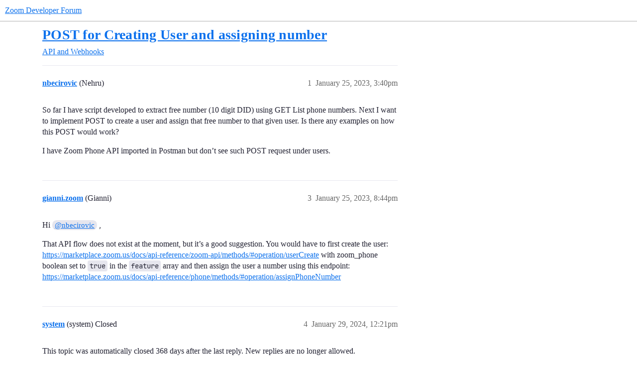

--- FILE ---
content_type: text/html; charset=utf-8
request_url: https://devforum.zoom.us/t/post-for-creating-user-and-assigning-number/82110
body_size: 4221
content:
<!DOCTYPE html>
<html lang="en">
  <head>
    <meta charset="utf-8">
    <title>POST for Creating User and assigning number - API and Webhooks - Zoom Developer Forum</title>
    <meta name="description" content="So far I have script developed to extract free number (10 digit DID) using GET List phone numbers.  Next I want to implement POST to create a user and assign that free number to that given user.  Is there any examples on&amp;hellip;">
    <meta name="generator" content="Discourse 2026.1.0-latest - https://github.com/discourse/discourse version e47c03d223945e2c161e14ba0974f45114ae4ef5">
<link rel="icon" type="image/png" href="https://us1.discourse-cdn.com/flex016/uploads/zoomdeveloper/optimized/3X/8/e/8e200b9a0e198d5026b7eec59f78fbe49aad5979_2_32x32.png">
<link rel="apple-touch-icon" type="image/png" href="https://us1.discourse-cdn.com/flex016/uploads/zoomdeveloper/optimized/3X/0/4/0402829dd7b18703d3c1c9533b17dc40e609a55e_2_180x180.png">
<meta name="theme-color" media="(prefers-color-scheme: light)" content="#ffffff">
<meta name="theme-color" media="(prefers-color-scheme: dark)" content="#111111">

<meta name="color-scheme" content="light dark">

<meta name="viewport" content="width=device-width, initial-scale=1.0, minimum-scale=1.0, viewport-fit=cover">
<link rel="canonical" href="https://devforum.zoom.us/t/post-for-creating-user-and-assigning-number/82110" />


<link rel="search" type="application/opensearchdescription+xml" href="https://devforum.zoom.us/opensearch.xml" title="Zoom Developer Forum Search">

    
    <link href="https://sea2.discourse-cdn.com/flex016/stylesheets/color_definitions_zm-colors_3_12_5a7a12e884b9a5ee25e1b63847467f4f43ad06ed.css?__ws=devforum.zoom.us" media="(prefers-color-scheme: light)" rel="stylesheet" class="light-scheme" data-scheme-id="3"/><link href="https://sea2.discourse-cdn.com/flex016/stylesheets/color_definitions_dark_1_12_a829ed03101f8ba5a0648b21e37058988377b83c.css?__ws=devforum.zoom.us" media="(prefers-color-scheme: dark)" rel="stylesheet" class="dark-scheme" data-scheme-id="1"/>

<link href="https://sea2.discourse-cdn.com/flex016/stylesheets/common_c0c7e168b3a69079e10aab8d9c54cf4015291f7c.css?__ws=devforum.zoom.us" media="all" rel="stylesheet" data-target="common"  />

  <link href="https://sea2.discourse-cdn.com/flex016/stylesheets/mobile_c0c7e168b3a69079e10aab8d9c54cf4015291f7c.css?__ws=devforum.zoom.us" media="(max-width: 39.99999rem)" rel="stylesheet" data-target="mobile"  />
  <link href="https://sea2.discourse-cdn.com/flex016/stylesheets/desktop_c0c7e168b3a69079e10aab8d9c54cf4015291f7c.css?__ws=devforum.zoom.us" media="(min-width: 40rem)" rel="stylesheet" data-target="desktop"  />



    <link href="https://sea2.discourse-cdn.com/flex016/stylesheets/checklist_c0c7e168b3a69079e10aab8d9c54cf4015291f7c.css?__ws=devforum.zoom.us" media="all" rel="stylesheet" data-target="checklist"  />
    <link href="https://sea2.discourse-cdn.com/flex016/stylesheets/discourse-adplugin_c0c7e168b3a69079e10aab8d9c54cf4015291f7c.css?__ws=devforum.zoom.us" media="all" rel="stylesheet" data-target="discourse-adplugin"  />
    <link href="https://sea2.discourse-cdn.com/flex016/stylesheets/discourse-ai_c0c7e168b3a69079e10aab8d9c54cf4015291f7c.css?__ws=devforum.zoom.us" media="all" rel="stylesheet" data-target="discourse-ai"  />
    <link href="https://sea2.discourse-cdn.com/flex016/stylesheets/discourse-assign_c0c7e168b3a69079e10aab8d9c54cf4015291f7c.css?__ws=devforum.zoom.us" media="all" rel="stylesheet" data-target="discourse-assign"  />
    <link href="https://sea2.discourse-cdn.com/flex016/stylesheets/discourse-cakeday_c0c7e168b3a69079e10aab8d9c54cf4015291f7c.css?__ws=devforum.zoom.us" media="all" rel="stylesheet" data-target="discourse-cakeday"  />
    <link href="https://sea2.discourse-cdn.com/flex016/stylesheets/discourse-chat-integration_c0c7e168b3a69079e10aab8d9c54cf4015291f7c.css?__ws=devforum.zoom.us" media="all" rel="stylesheet" data-target="discourse-chat-integration"  />
    <link href="https://sea2.discourse-cdn.com/flex016/stylesheets/discourse-data-explorer_c0c7e168b3a69079e10aab8d9c54cf4015291f7c.css?__ws=devforum.zoom.us" media="all" rel="stylesheet" data-target="discourse-data-explorer"  />
    <link href="https://sea2.discourse-cdn.com/flex016/stylesheets/discourse-details_c0c7e168b3a69079e10aab8d9c54cf4015291f7c.css?__ws=devforum.zoom.us" media="all" rel="stylesheet" data-target="discourse-details"  />
    <link href="https://sea2.discourse-cdn.com/flex016/stylesheets/discourse-github_c0c7e168b3a69079e10aab8d9c54cf4015291f7c.css?__ws=devforum.zoom.us" media="all" rel="stylesheet" data-target="discourse-github"  />
    <link href="https://sea2.discourse-cdn.com/flex016/stylesheets/discourse-lazy-videos_c0c7e168b3a69079e10aab8d9c54cf4015291f7c.css?__ws=devforum.zoom.us" media="all" rel="stylesheet" data-target="discourse-lazy-videos"  />
    <link href="https://sea2.discourse-cdn.com/flex016/stylesheets/discourse-local-dates_c0c7e168b3a69079e10aab8d9c54cf4015291f7c.css?__ws=devforum.zoom.us" media="all" rel="stylesheet" data-target="discourse-local-dates"  />
    <link href="https://sea2.discourse-cdn.com/flex016/stylesheets/discourse-narrative-bot_c0c7e168b3a69079e10aab8d9c54cf4015291f7c.css?__ws=devforum.zoom.us" media="all" rel="stylesheet" data-target="discourse-narrative-bot"  />
    <link href="https://sea2.discourse-cdn.com/flex016/stylesheets/discourse-policy_c0c7e168b3a69079e10aab8d9c54cf4015291f7c.css?__ws=devforum.zoom.us" media="all" rel="stylesheet" data-target="discourse-policy"  />
    <link href="https://sea2.discourse-cdn.com/flex016/stylesheets/discourse-presence_c0c7e168b3a69079e10aab8d9c54cf4015291f7c.css?__ws=devforum.zoom.us" media="all" rel="stylesheet" data-target="discourse-presence"  />
    <link href="https://sea2.discourse-cdn.com/flex016/stylesheets/discourse-solved_c0c7e168b3a69079e10aab8d9c54cf4015291f7c.css?__ws=devforum.zoom.us" media="all" rel="stylesheet" data-target="discourse-solved"  />
    <link href="https://sea2.discourse-cdn.com/flex016/stylesheets/discourse-templates_c0c7e168b3a69079e10aab8d9c54cf4015291f7c.css?__ws=devforum.zoom.us" media="all" rel="stylesheet" data-target="discourse-templates"  />
    <link href="https://sea2.discourse-cdn.com/flex016/stylesheets/discourse-topic-voting_c0c7e168b3a69079e10aab8d9c54cf4015291f7c.css?__ws=devforum.zoom.us" media="all" rel="stylesheet" data-target="discourse-topic-voting"  />
    <link href="https://sea2.discourse-cdn.com/flex016/stylesheets/footnote_c0c7e168b3a69079e10aab8d9c54cf4015291f7c.css?__ws=devforum.zoom.us" media="all" rel="stylesheet" data-target="footnote"  />
    <link href="https://sea2.discourse-cdn.com/flex016/stylesheets/hosted-site_c0c7e168b3a69079e10aab8d9c54cf4015291f7c.css?__ws=devforum.zoom.us" media="all" rel="stylesheet" data-target="hosted-site"  />
    <link href="https://sea2.discourse-cdn.com/flex016/stylesheets/poll_c0c7e168b3a69079e10aab8d9c54cf4015291f7c.css?__ws=devforum.zoom.us" media="all" rel="stylesheet" data-target="poll"  />
    <link href="https://sea2.discourse-cdn.com/flex016/stylesheets/spoiler-alert_c0c7e168b3a69079e10aab8d9c54cf4015291f7c.css?__ws=devforum.zoom.us" media="all" rel="stylesheet" data-target="spoiler-alert"  />
    <link href="https://sea2.discourse-cdn.com/flex016/stylesheets/discourse-ai_mobile_c0c7e168b3a69079e10aab8d9c54cf4015291f7c.css?__ws=devforum.zoom.us" media="(max-width: 39.99999rem)" rel="stylesheet" data-target="discourse-ai_mobile"  />
    <link href="https://sea2.discourse-cdn.com/flex016/stylesheets/discourse-assign_mobile_c0c7e168b3a69079e10aab8d9c54cf4015291f7c.css?__ws=devforum.zoom.us" media="(max-width: 39.99999rem)" rel="stylesheet" data-target="discourse-assign_mobile"  />
    <link href="https://sea2.discourse-cdn.com/flex016/stylesheets/discourse-solved_mobile_c0c7e168b3a69079e10aab8d9c54cf4015291f7c.css?__ws=devforum.zoom.us" media="(max-width: 39.99999rem)" rel="stylesheet" data-target="discourse-solved_mobile"  />
    <link href="https://sea2.discourse-cdn.com/flex016/stylesheets/discourse-topic-voting_mobile_c0c7e168b3a69079e10aab8d9c54cf4015291f7c.css?__ws=devforum.zoom.us" media="(max-width: 39.99999rem)" rel="stylesheet" data-target="discourse-topic-voting_mobile"  />
    <link href="https://sea2.discourse-cdn.com/flex016/stylesheets/discourse-ai_desktop_c0c7e168b3a69079e10aab8d9c54cf4015291f7c.css?__ws=devforum.zoom.us" media="(min-width: 40rem)" rel="stylesheet" data-target="discourse-ai_desktop"  />
    <link href="https://sea2.discourse-cdn.com/flex016/stylesheets/discourse-topic-voting_desktop_c0c7e168b3a69079e10aab8d9c54cf4015291f7c.css?__ws=devforum.zoom.us" media="(min-width: 40rem)" rel="stylesheet" data-target="discourse-topic-voting_desktop"  />
    <link href="https://sea2.discourse-cdn.com/flex016/stylesheets/poll_desktop_c0c7e168b3a69079e10aab8d9c54cf4015291f7c.css?__ws=devforum.zoom.us" media="(min-width: 40rem)" rel="stylesheet" data-target="poll_desktop"  />

  <link href="https://sea2.discourse-cdn.com/flex016/stylesheets/common_theme_24_5ff359f9b908860f35da2e11f163b9cfa995f5aa.css?__ws=devforum.zoom.us" media="all" rel="stylesheet" data-target="common_theme" data-theme-id="24" data-theme-name="versatile banner"/>
<link href="https://sea2.discourse-cdn.com/flex016/stylesheets/common_theme_12_d96232df9cf81c58c7f91c7ec23484132ebe1d3e.css?__ws=devforum.zoom.us" media="all" rel="stylesheet" data-target="common_theme" data-theme-id="12" data-theme-name="zoom-dev-forum"/>
    
    

    
    
        <link rel="alternate nofollow" type="application/rss+xml" title="RSS feed of &#39;POST for Creating User and assigning number&#39;" href="https://devforum.zoom.us/t/post-for-creating-user-and-assigning-number/82110.rss" />
    <meta property="og:site_name" content="Zoom Developer Forum" />
<meta property="og:type" content="website" />
<meta name="twitter:card" content="summary" />
<meta name="twitter:image" content="https://us1.discourse-cdn.com/flex016/uploads/zoomdeveloper/original/3X/4/6/4605983ae0a4da639bac92f04c5dece44b83fe36.png" />
<meta property="og:image" content="https://us1.discourse-cdn.com/flex016/uploads/zoomdeveloper/original/3X/4/6/4605983ae0a4da639bac92f04c5dece44b83fe36.png" />
<meta property="og:url" content="https://devforum.zoom.us/t/post-for-creating-user-and-assigning-number/82110" />
<meta name="twitter:url" content="https://devforum.zoom.us/t/post-for-creating-user-and-assigning-number/82110" />
<meta property="og:title" content="POST for Creating User and assigning number" />
<meta name="twitter:title" content="POST for Creating User and assigning number" />
<meta property="og:description" content="So far I have script developed to extract free number (10 digit DID) using GET List phone numbers.  Next I want to implement POST to create a user and assign that free number to that given user.  Is there any examples on how this POST would work?  I have Zoom Phone API imported in Postman but don’t see such POST request under users." />
<meta name="twitter:description" content="So far I have script developed to extract free number (10 digit DID) using GET List phone numbers.  Next I want to implement POST to create a user and assign that free number to that given user.  Is there any examples on how this POST would work?  I have Zoom Phone API imported in Postman but don’t see such POST request under users." />
<meta property="og:article:section" content="API and Webhooks" />
<meta property="og:article:section:color" content="F1592A" />
<meta property="article:published_time" content="2023-01-25T15:40:53+00:00" />
<meta property="og:ignore_canonical" content="true" />


    <script type="application/ld+json">{"@context":"http://schema.org","@type":"QAPage","name":"POST for Creating User and assigning number","mainEntity":{"@type":"Question","name":"POST for Creating User and assigning number","text":"So far I have script developed to extract free number (10 digit DID) using GET List phone numbers.  Next I want to implement POST to create a user and assign that free number to that given user.  Is there any examples on how this POST would work?\n\nI have Zoom Phone API imported in Postman but don’t &hellip;","upvoteCount":0,"answerCount":0,"datePublished":"2023-01-25T15:40:53.192Z","author":{"@type":"Person","name":"nbecirovic","url":"https://devforum.zoom.us/u/nbecirovic"}}}</script>
  </head>
  <body class="crawler ">
    
    <header>
  <a href="/">Zoom Developer Forum</a>
</header>

    <div id="main-outlet" class="wrap" role="main">
        <div id="topic-title">
    <h1>
      <a href="/t/post-for-creating-user-and-assigning-number/82110">POST for Creating User and assigning number</a>
    </h1>

      <div class="topic-category" itemscope itemtype="http://schema.org/BreadcrumbList">
          <span itemprop="itemListElement" itemscope itemtype="http://schema.org/ListItem">
            <a href="/c/api-and-webhooks/8" class="badge-wrapper bullet" itemprop="item">
              <span class='badge-category-bg' style='background-color: #F1592A'></span>
              <span class='badge-category clear-badge'>
                <span class='category-name' itemprop='name'>API and Webhooks</span>
              </span>
            </a>
            <meta itemprop="position" content="1" />
          </span>
      </div>

  </div>

  

    <div itemscope itemtype='http://schema.org/DiscussionForumPosting'>
      <meta itemprop='headline' content='POST for Creating User and assigning number'>
      <link itemprop='url' href='https://devforum.zoom.us/t/post-for-creating-user-and-assigning-number/82110'>
      <meta itemprop='datePublished' content='2023-01-25T15:40:53Z'>
        <meta itemprop='articleSection' content='API and Webhooks'>
      <meta itemprop='keywords' content=''>
      <div itemprop='publisher' itemscope itemtype="http://schema.org/Organization">
        <meta itemprop='name' content='Zoom Video Communications, Inc.'>
          <div itemprop='logo' itemscope itemtype="http://schema.org/ImageObject">
            <meta itemprop='url' content='https://us1.discourse-cdn.com/flex016/uploads/zoomdeveloper/original/3X/4/3/43ef015449c0e78580a4cedc611827e0d5a5b31a.png'>
          </div>
      </div>


          <div id='post_1'  class='topic-body crawler-post'>
            <div class='crawler-post-meta'>
              <span class="creator" itemprop="author" itemscope itemtype="http://schema.org/Person">
                <a itemprop="url" rel='nofollow' href='https://devforum.zoom.us/u/nbecirovic'><span itemprop='name'>nbecirovic</span></a>
                (Nehru)
              </span>

                <link itemprop="mainEntityOfPage" href="https://devforum.zoom.us/t/post-for-creating-user-and-assigning-number/82110">


              <span class="crawler-post-infos">
                  <time  datetime='2023-01-25T15:40:53Z' class='post-time'>
                    January 25, 2023,  3:40pm
                  </time>
                  <meta itemprop='dateModified' content='2023-01-25T15:40:53Z'>
              <span itemprop='position'>1</span>
              </span>
            </div>
            <div class='post' itemprop='text'>
              <p>So far I have script developed to extract free number (10 digit DID) using GET List phone numbers.  Next I want to implement POST to create a user and assign that free number to that given user.  Is there any examples on how this POST would work?</p>
<p>I have Zoom Phone API imported in Postman but don’t see such POST request under users.</p>
            </div>

            <div itemprop="interactionStatistic" itemscope itemtype="http://schema.org/InteractionCounter">
              <meta itemprop="interactionType" content="http://schema.org/LikeAction"/>
              <meta itemprop="userInteractionCount" content="0" />
              <span class='post-likes'></span>
            </div>


            
          </div>
          <div id='post_3' itemprop='comment' itemscope itemtype='http://schema.org/Comment' class='topic-body crawler-post'>
            <div class='crawler-post-meta'>
              <span class="creator" itemprop="author" itemscope itemtype="http://schema.org/Person">
                <a itemprop="url" rel='nofollow' href='https://devforum.zoom.us/u/gianni.zoom'><span itemprop='name'>gianni.zoom</span></a>
                (Gianni)
              </span>



              <span class="crawler-post-infos">
                  <time itemprop='datePublished' datetime='2023-01-25T20:44:30Z' class='post-time'>
                    January 25, 2023,  8:44pm
                  </time>
                  <meta itemprop='dateModified' content='2023-01-25T20:44:30Z'>
              <span itemprop='position'>3</span>
              </span>
            </div>
            <div class='post' itemprop='text'>
              <p>Hi <a class="mention" href="/u/nbecirovic">@nbecirovic</a> ,</p>
<p>That API flow does not exist at the moment, but it’s a good suggestion. You would have to first create the user: <a href="https://marketplace.zoom.us/docs/api-reference/zoom-api/methods/#operation/userCreate">https://marketplace.zoom.us/docs/api-reference/zoom-api/methods/#operation/userCreate</a> with zoom_phone boolean set to <code>true</code> in the <code>feature</code> array and then assign the user a number using this endpoint: <a href="https://marketplace.zoom.us/docs/api-reference/phone/methods/#operation/assignPhoneNumber">https://marketplace.zoom.us/docs/api-reference/phone/methods/#operation/assignPhoneNumber</a></p>
            </div>

            <div itemprop="interactionStatistic" itemscope itemtype="http://schema.org/InteractionCounter">
              <meta itemprop="interactionType" content="http://schema.org/LikeAction"/>
              <meta itemprop="userInteractionCount" content="0" />
              <span class='post-likes'></span>
            </div>


            
          </div>
          <div id='post_4' itemprop='comment' itemscope itemtype='http://schema.org/Comment' class='topic-body crawler-post'>
            <div class='crawler-post-meta'>
              <span class="creator" itemprop="author" itemscope itemtype="http://schema.org/Person">
                <a itemprop="url" rel='nofollow' href='https://devforum.zoom.us/u/system'><span itemprop='name'>system</span></a>
                (system)
                  Closed 
              </span>



              <span class="crawler-post-infos">
                  <time itemprop='datePublished' datetime='2024-01-29T12:21:19Z' class='post-time'>
                    January 29, 2024, 12:21pm
                  </time>
                  <meta itemprop='dateModified' content='2024-01-29T12:21:19Z'>
              <span itemprop='position'>4</span>
              </span>
            </div>
            <div class='post' itemprop='text'>
              <p>This topic was automatically closed 368 days after the last reply. New replies are no longer allowed.</p>
            </div>

            <div itemprop="interactionStatistic" itemscope itemtype="http://schema.org/InteractionCounter">
              <meta itemprop="interactionType" content="http://schema.org/LikeAction"/>
              <meta itemprop="userInteractionCount" content="0" />
              <span class='post-likes'></span>
            </div>


            
          </div>
    </div>


    <div id="related-topics" class="more-topics__list " role="complementary" aria-labelledby="related-topics-title">
  <h3 id="related-topics-title" class="more-topics__list-title">
    Related topics
  </h3>
  <div class="topic-list-container" itemscope itemtype='http://schema.org/ItemList'>
    <meta itemprop='itemListOrder' content='http://schema.org/ItemListOrderDescending'>
    <table class='topic-list'>
      <thead>
        <tr>
          <th>Topic</th>
          <th></th>
          <th class="replies">Replies</th>
          <th class="views">Views</th>
          <th>Activity</th>
        </tr>
      </thead>
      <tbody>
          <tr class="topic-list-item" id="topic-list-item-81212">
            <td class="main-link" itemprop='itemListElement' itemscope itemtype='http://schema.org/ListItem'>
              <meta itemprop='position' content='1'>
              <span class="link-top-line">
                <a itemprop='url' href='https://devforum.zoom.us/t/automating-creation-of-zoom-phone-users/81212' class='title raw-link raw-topic-link'>Automating creation of Zoom Phone users</a>
              </span>
              <div class="link-bottom-line">
                  <a href='/c/api-and-webhooks/8' class='badge-wrapper bullet'>
                    <span class='badge-category-bg' style='background-color: #F1592A'></span>
                    <span class='badge-category clear-badge'>
                      <span class='category-name'>API and Webhooks</span>
                    </span>
                  </a>
                  <div class="discourse-tags">
                  </div>
              </div>
            </td>
            <td class="replies">
              <span class='posts' title='posts'>1</span>
            </td>
            <td class="views">
              <span class='views' title='views'>622</span>
            </td>
            <td>
              January 14, 2024
            </td>
          </tr>
          <tr class="topic-list-item" id="topic-list-item-45189">
            <td class="main-link" itemprop='itemListElement' itemscope itemtype='http://schema.org/ListItem'>
              <meta itemprop='position' content='2'>
              <span class="link-top-line">
                <a itemprop='url' href='https://devforum.zoom.us/t/create-zoom-phone-user-for-zoom-account-user/45189' class='title raw-link raw-topic-link'>Create Zoom phone user for Zoom Account User</a>
              </span>
              <div class="link-bottom-line">
                  <a href='/c/api-and-webhooks/8' class='badge-wrapper bullet'>
                    <span class='badge-category-bg' style='background-color: #F1592A'></span>
                    <span class='badge-category clear-badge'>
                      <span class='category-name'>API and Webhooks</span>
                    </span>
                  </a>
                  <div class="discourse-tags">
                  </div>
              </div>
            </td>
            <td class="replies">
              <span class='posts' title='posts'>13</span>
            </td>
            <td class="views">
              <span class='views' title='views'>1779</span>
            </td>
            <td>
              April 12, 2021
            </td>
          </tr>
          <tr class="topic-list-item" id="topic-list-item-120462">
            <td class="main-link" itemprop='itemListElement' itemscope itemtype='http://schema.org/ListItem'>
              <meta itemprop='position' content='3'>
              <span class="link-top-line">
                <a itemprop='url' href='https://devforum.zoom.us/t/api-user-creation-does-not-create-phone-feature/120462' class='title raw-link raw-topic-link'>API User Creation does not create Phone Feature</a>
              </span>
              <div class="link-bottom-line">
                  <a href='/c/api-and-webhooks/8' class='badge-wrapper bullet'>
                    <span class='badge-category-bg' style='background-color: #F1592A'></span>
                    <span class='badge-category clear-badge'>
                      <span class='category-name'>API and Webhooks</span>
                    </span>
                  </a>
                  <div class="discourse-tags">
                      <a href='https://devforum.zoom.us/tag/api' class='discourse-tag'>api</a>
                      
                  </div>
              </div>
            </td>
            <td class="replies">
              <span class='posts' title='posts'>1</span>
            </td>
            <td class="views">
              <span class='views' title='views'>34</span>
            </td>
            <td>
              November 10, 2025
            </td>
          </tr>
          <tr class="topic-list-item" id="topic-list-item-58444">
            <td class="main-link" itemprop='itemListElement' itemscope itemtype='http://schema.org/ListItem'>
              <meta itemprop='position' content='4'>
              <span class="link-top-line">
                <a itemprop='url' href='https://devforum.zoom.us/t/enable-assign-a-zoom-phone-to-a-user-api-call/58444' class='title raw-link raw-topic-link'>Enable/assign a zoom phone to a user | API Call</a>
              </span>
              <div class="link-bottom-line">
                  <a href='/c/api-and-webhooks/8' class='badge-wrapper bullet'>
                    <span class='badge-category-bg' style='background-color: #F1592A'></span>
                    <span class='badge-category clear-badge'>
                      <span class='category-name'>API and Webhooks</span>
                    </span>
                  </a>
                  <div class="discourse-tags">
                  </div>
              </div>
            </td>
            <td class="replies">
              <span class='posts' title='posts'>8</span>
            </td>
            <td class="views">
              <span class='views' title='views'>990</span>
            </td>
            <td>
              November 6, 2021
            </td>
          </tr>
          <tr class="topic-list-item" id="topic-list-item-69880">
            <td class="main-link" itemprop='itemListElement' itemscope itemtype='http://schema.org/ListItem'>
              <meta itemprop='position' content='5'>
              <span class="link-top-line">
                <a itemprop='url' href='https://devforum.zoom.us/t/developer-need-to-get-us-over-the-hump-with-zoom-phone-api/69880' class='title raw-link raw-topic-link'>Developer Need to get us over the hump with zoom Phone API</a>
              </span>
              <div class="link-bottom-line">
                  <a href='/c/api-and-webhooks/8' class='badge-wrapper bullet'>
                    <span class='badge-category-bg' style='background-color: #F1592A'></span>
                    <span class='badge-category clear-badge'>
                      <span class='category-name'>API and Webhooks</span>
                    </span>
                  </a>
                  <div class="discourse-tags">
                  </div>
              </div>
            </td>
            <td class="replies">
              <span class='posts' title='posts'>2</span>
            </td>
            <td class="views">
              <span class='views' title='views'>374</span>
            </td>
            <td>
              July 3, 2022
            </td>
          </tr>
      </tbody>
    </table>
  </div>
</div>





    </div>
    <footer class="container wrap">
  <nav class='crawler-nav'>
    <ul>
      <li itemscope itemtype='http://schema.org/SiteNavigationElement'>
        <span itemprop='name'>
          <a href='/' itemprop="url">Home </a>
        </span>
      </li>
      <li itemscope itemtype='http://schema.org/SiteNavigationElement'>
        <span itemprop='name'>
          <a href='/categories' itemprop="url">Categories </a>
        </span>
      </li>
      <li itemscope itemtype='http://schema.org/SiteNavigationElement'>
        <span itemprop='name'>
          <a href='/guidelines' itemprop="url">Guidelines </a>
        </span>
      </li>
        <li itemscope itemtype='http://schema.org/SiteNavigationElement'>
          <span itemprop='name'>
            <a href='https://zoom.us/terms' itemprop="url">Terms of Service </a>
          </span>
        </li>
        <li itemscope itemtype='http://schema.org/SiteNavigationElement'>
          <span itemprop='name'>
            <a href='https://zoom.us/privacy' itemprop="url">Privacy Policy </a>
          </span>
        </li>
    </ul>
  </nav>
  <p class='powered-by-link'>Powered by <a href="https://www.discourse.org">Discourse</a>, best viewed with JavaScript enabled</p>
</footer>

    
    
  </body>
  
</html>


--- FILE ---
content_type: text/css
request_url: https://sea2.discourse-cdn.com/flex016/stylesheets/color_definitions_zm-colors_3_12_5a7a12e884b9a5ee25e1b63847467f4f43ad06ed.css?__ws=devforum.zoom.us
body_size: 2412
content:
:root{--csstools-color-scheme--light:initial;color-scheme:light;--scheme-type: light;--primary: #232333;--secondary: #ffffff;--tertiary: #0e72ed;--quaternary: #0e72ed;--header_background: #ffffff;--header_primary: #333333;--highlight: #e7f1fd;--danger: #de2828;--success: #00a832;--love: #ff5c5c;--d-selected: #d1f0ff;--d-selected-hover: rgb(218.2, 243, 255);--d-hover: #f2f2f2;--always-black-rgb: 0, 0, 0;--primary-rgb: 35, 35, 51;--primary-low-rgb: 230, 230, 238;--primary-very-low-rgb: 247, 247, 250;--secondary-rgb: 255, 255, 255;--header_background-rgb: 255, 255, 255;--tertiary-rgb: 14, 114, 237;--highlight-rgb: 231, 241, 253;--success-rgb: 0, 168, 50;--primary-very-low: rgb(247.456744186, 247.456744186, 249.823255814);--primary-low: rgb(229.8558139535, 229.8558139535, 237.7441860465);--primary-low-mid: rgb(179.5674418605, 179.5674418605, 203.2325581395);--primary-medium: rgb(129.2790697674, 129.2790697674, 168.7209302326);--primary-high: rgb(86.7674418605, 86.7674418605, 126.4325581395);--primary-very-high: rgb(60.8837209302, 60.8837209302, 88.7162790698);--primary-50: rgb(247.456744186, 247.456744186, 249.823255814);--primary-100: rgb(239.9134883721, 239.9134883721, 244.6465116279);--primary-200: rgb(229.8558139535, 229.8558139535, 237.7441860465);--primary-300: rgb(204.711627907, 204.711627907, 220.488372093);--primary-400: rgb(179.5674418605, 179.5674418605, 203.2325581395);--primary-500: rgb(154.423255814, 154.423255814, 185.976744186);--primary-600: rgb(129.2790697674, 129.2790697674, 168.7209302326);--primary-700: rgb(100.5720930233, 100.5720930233, 146.5479069767);--primary-800: rgb(86.7674418605, 86.7674418605, 126.4325581395);--primary-900: rgb(60.8837209302, 60.8837209302, 88.7162790698);--header_primary-low: rgb(242.4512322097, 242.4512322097, 242.4512322097);--header_primary-low-mid: rgb(207.7897976321, 207.7897976321, 207.7897976321);--header_primary-medium: rgb(175.1907531806, 175.1907531806, 175.1907531806);--header_primary-high: rgb(146.0417748454, 146.0417748454, 146.0417748454);--header_primary-very-high: rgb(94.0393534644, 94.0393534644, 94.0393534644);--secondary-low: rgb(76.5, 76.5, 76.5);--secondary-medium: rgb(127.5, 127.5, 127.5);--secondary-high: rgb(165.75, 165.75, 165.75);--secondary-very-high: rgb(237.15, 237.15, 237.15);--tertiary-very-low: rgb(230.5446215139, 240.8633466135, 253.5553784861);--tertiary-low: rgb(218.3169322709, 233.7950199203, 252.8330677291);--tertiary-medium: rgb(132.7231075697, 184.3167330677, 247.7768924303);--tertiary-high: rgb(59.3569721116, 141.9067729084, 243.4430278884);--tertiary-hover: rgb(10.5, 85.5, 177.75);--tertiary-25: rgb(237.8812350598, 245.1043426295, 253.9887649402);--tertiary-50: rgb(230.5446215139, 240.8633466135, 253.5553784861);--tertiary-100: rgb(225.6535458167, 238.0360159363, 253.2664541833);--tertiary-200: rgb(223.2080079681, 236.6223505976, 253.1219920319);--tertiary-300: rgb(218.3169322709, 233.7950199203, 252.8330677291);--tertiary-400: rgb(191.4160159363, 218.2447011952, 251.2439840637);--tertiary-500: rgb(164.5150996016, 202.6943824701, 249.6549003984);--tertiary-600: rgb(132.7231075697, 184.3167330677, 247.7768924303);--tertiary-700: rgb(108.2677290837, 170.1800796813, 246.3322709163);--tertiary-800: rgb(83.8123505976, 156.0434262948, 244.8876494024);--tertiary-900: rgb(59.3569721116, 141.9067729084, 243.4430278884);--quaternary-low: rgb(181.6338645418, 212.5900398406, 250.6661354582);--highlight-bg: rgb(247.8, 250.8, 254.4);--highlight-low: rgb(247.8, 250.8, 254.4);--highlight-medium: #f3f8fe;--highlight-high: rgb(18.6153846154, 111.6923076923, 223.3846153846);--danger-low: rgb(250.05, 222.75, 222.75);--danger-low-mid: rgba(238.5, 147.5, 147.5, 0.7);--danger-medium: rgb(231.9, 104.5, 104.5);--danger-hover: rgb(181.7096774194, 27.8903225806, 27.8903225806);--success-low: rgb(186.6, 255, 206.9571428571);--success-medium: rgb(84, 255, 134.8928571429);--success-hover: rgb(0, 134.4, 40);--love-low: rgb(255, 230.55, 230.55);--wiki: green;--blend-primary-secondary-5: rgb(248.6664432528, 248.6664432528, 248.8047427201);--primary-med-or-secondary-med: rgb(129.2790697674, 129.2790697674, 168.7209302326);--primary-med-or-secondary-high: rgb(129.2790697674, 129.2790697674, 168.7209302326);--primary-high-or-secondary-low: rgb(86.7674418605, 86.7674418605, 126.4325581395);--primary-low-mid-or-secondary-high: rgb(179.5674418605, 179.5674418605, 203.2325581395);--primary-low-mid-or-secondary-low: rgb(179.5674418605, 179.5674418605, 203.2325581395);--primary-or-primary-low-mid: #232333;--highlight-low-or-medium: rgb(247.8, 250.8, 254.4);--tertiary-or-tertiary-low: #0e72ed;--tertiary-low-or-tertiary-high: rgb(218.3169322709, 233.7950199203, 252.8330677291);--tertiary-med-or-tertiary: rgb(132.7231075697, 184.3167330677, 247.7768924303);--secondary-or-primary: #ffffff;--tertiary-or-white: #0e72ed;--facebook-or-white: #0866ff;--twitter-or-white: #000;--hljs-attr: #015692;--hljs-attribute: #803378;--hljs-addition: #2f6f44;--hljs-bg: rgb(247.456744186, 247.456744186, 249.823255814);--inline-code-bg: rgb(239.9134883721, 239.9134883721, 244.6465116279);--hljs-comment: rgb(154.423255814, 154.423255814, 185.976744186);--hljs-deletion: #c02d2e;--hljs-keyword: #015692;--hljs-title: #b75501;--hljs-name: #b75501;--hljs-punctuation: #535a60;--hljs-symbol: #54790d;--hljs-variable: #54790d;--hljs-string: #54790d;--google: #fff;--google-hover: rgb(242.25, 242.25, 242.25);--instagram: #e1306c;--instagram-hover: rgb(171.6265822785, 24.8734177215, 74.6202531646);--facebook: #0866ff;--facebook-hover: rgb(0, 70.975708502, 186.5);--cas: #70ba61;--twitter: #000;--github: #100e0f;--github-hover: rgb(70.4, 61.6, 66);--discord: #7289da;--discord-hover: rgb(73.6011235955, 103.191011236, 207.3988764045);--discourse_id-text: var(--d-button-primary-text-color);--discourse_id-text-hover: var(--d-button-primary-text-color--hover);--discourse_id-background: var(--d-button-primary-bg-color);--discourse_id-background-hover: var(--d-button-primary-bg-color--hover);--discourse_id-icon: var(--d-button-primary-icon-color);--discourse_id-icon-hover: var(--d-button-primary-icon-color--hover);--discourse_id-border: var(--d-button-border);--gold: rgb(231, 195, 0);--silver: #c0c0c0;--bronze: #cd7f32;--d-link-color: var(--tertiary);--title-color--read: var(--primary-medium);--content-border-color: var(--primary-low);--input-border-color: var(--primary-400);--table-border-color: var(--content-border-color);--metadata-color: var(--primary-medium);--d-badge-card-background-color: var(--primary-very-low);--mention-background-color: var(--primary-low);--title-color: var(--primary);--title-color--header: var(--header_primary);--excerpt-color: var(--primary-high);--shadow-modal: 0 8px 60px rgba(0, 0, 0, 0.6);--shadow-composer: 0 -1px 40px rgba(0, 0, 0, 0.22);--shadow-card: 0 4px 14px rgba(0, 0, 0, 0.15);--shadow-dropdown: 0 2px 12px 0 rgba(0, 0, 0, 0.1);--shadow-menu-panel: var(--shadow-dropdown);--shadow-header: 0 0 0 1px var(--content-border-color);--shadow-footer-nav: 0 0 2px 0 rgba(0, 0, 0, 0.2);--shadow-focus-danger: 0 0 6px 0 var(--danger);--float-kit-arrow-stroke-color: var(--primary-low);--float-kit-arrow-fill-color: var(--secondary);--topic-timeline-border-color: rgb(218.3169322709, 233.7950199203, 252.8330677291);--feb0be13-csstools-light-dark-toggle--0: var(--csstools-color-scheme--light) var(--tertiary);--topic-timeline-handle-color: var(--feb0be13-csstools-light-dark-toggle--0, var(--tertiary-400));}

@supports (color: light-dark(red, red)){
:root{--topic-timeline-handle-color: light-dark( var(--tertiary-400), var(--tertiary) );}
}@supports not (color: light-dark(tan, tan)){:root *{--feb0be13-csstools-light-dark-toggle--0: var(--csstools-color-scheme--light) var(--tertiary);--topic-timeline-handle-color: var(--feb0be13-csstools-light-dark-toggle--0, var(--tertiary-400));}}:root{--chat-skeleton-animation-rgb: 247, 247, 250}:root{--calendar-normal: white;--calendar-close-to-working-hours: rgb(229.3579183267, 239.1266014418, 251.1420816733);--calendar-in-working-hours: rgb(208.5677290837, 225.5473442553, 246.4322709163);--fc-border-color: var(--primary-low);--fc-button-text-color: var(--d-button-default-text-color);--fc-button-bg-color: var(--d-button-default-bg-color);--fc-button-border-color: transparent;--fc-button-hover-bg-color: var(--d-button-default-bg-color--hover);--fc-button-hover-border-color: transparent;--fc-button-active-bg-color: var(--tertiary);--fc-button-active-border-color: transparent;--fc-event-border-color: var(--primary-low);--fc-today-bg-color: var(--highlight-medium);--fc-page-bg-color: var(--secondary);--fc-list-event-hover-bg-color: var(--secondary);--fc-neutral-bg-color: var(--primary-low)}:root{--banner-bg-color: ;--banner-primary-text: ;--banner-secondary-text: ;--banner-link-text: 0B5CFF;--banner-bg-img: url()}@font-face{font-family:"Open Sans";src:url("https://sea2.discourse-cdn.com/flex016/fonts/OpenSans-Regular.woff2?v=0.0.19") format("woff2");font-weight:400}@font-face{font-family:"Open Sans";src:url("https://sea2.discourse-cdn.com/flex016/fonts/OpenSans-Bold.woff2?v=0.0.19") format("woff2");font-weight:700}html{font-variation-settings:normal;font-feature-settings:normal}:root{--font-family: Open Sans, Arial, sans-serif}@font-face{font-family:"Open Sans";src:url("https://sea2.discourse-cdn.com/flex016/fonts/OpenSans-Regular.woff2?v=0.0.19") format("woff2");font-weight:400}@font-face{font-family:"Open Sans";src:url("https://sea2.discourse-cdn.com/flex016/fonts/OpenSans-Bold.woff2?v=0.0.19") format("woff2");font-weight:700}h1,h2,h3,h4,h5,h6{font-variation-settings:normal;font-feature-settings:normal}:root{--heading-font-family: Open Sans, Arial, sans-serif}@font-face{font-family:"JetBrains Mono";src:url("https://sea2.discourse-cdn.com/flex016/fonts/JetBrainsMono-Regular.woff2?v=0.0.19") format("woff2");font-weight:400}@font-face{font-family:"JetBrains Mono";src:url("https://sea2.discourse-cdn.com/flex016/fonts/JetBrainsMono-Bold.woff2?v=0.0.19") format("woff2");font-weight:700}html{font-variation-settings:normal;font-feature-settings:normal;font-variant-ligatures:none}:root{--d-font-family--monospace: JetBrains Mono, Consolas, Monaco, monospace}
/*# sourceMappingURL=color_definitions_zm-colors_3_12_5a7a12e884b9a5ee25e1b63847467f4f43ad06ed.css.map?__ws=devforum.zoom.us */


--- FILE ---
content_type: text/css
request_url: https://sea2.discourse-cdn.com/flex016/stylesheets/discourse-narrative-bot_c0c7e168b3a69079e10aab8d9c54cf4015291f7c.css?__ws=devforum.zoom.us
body_size: -154
content:
article[data-user-id="-2"] div.cooked iframe{border:0}
/*# sourceMappingURL=discourse-narrative-bot_c0c7e168b3a69079e10aab8d9c54cf4015291f7c.css.map?__ws=devforum.zoom.us */


--- FILE ---
content_type: text/css
request_url: https://sea2.discourse-cdn.com/flex016/stylesheets/discourse-topic-voting_desktop_c0c7e168b3a69079e10aab8d9c54cf4015291f7c.css?__ws=devforum.zoom.us
body_size: -145
content:
.vote-count-wrapper{font-size:var(--font-up-2);height:40px}
/*# sourceMappingURL=discourse-topic-voting_desktop_c0c7e168b3a69079e10aab8d9c54cf4015291f7c.css.map?__ws=devforum.zoom.us */